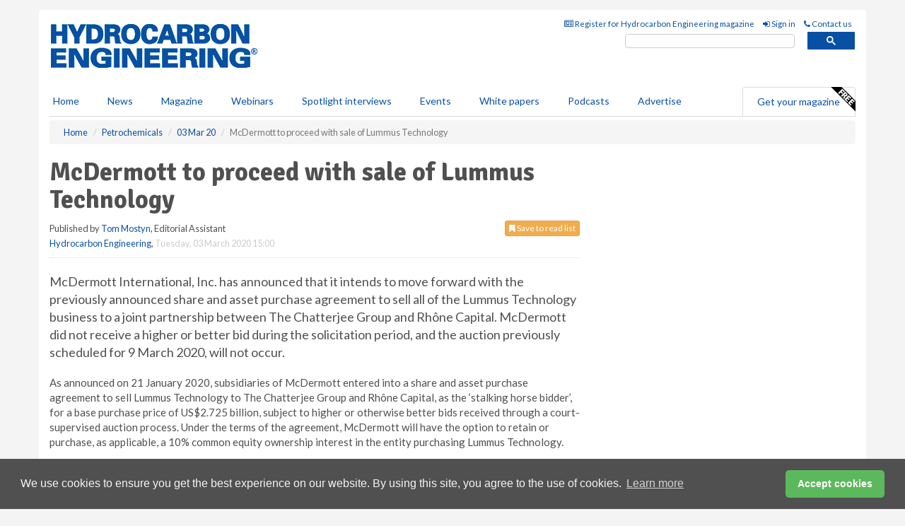

--- FILE ---
content_type: text/html; charset=utf-8
request_url: https://www.google.com/recaptcha/api2/aframe
body_size: 114
content:
<!DOCTYPE HTML><html><head><meta http-equiv="content-type" content="text/html; charset=UTF-8"></head><body><script nonce="bOaOv0WxBcynsMPKV8nRKg">/** Anti-fraud and anti-abuse applications only. See google.com/recaptcha */ try{var clients={'sodar':'https://pagead2.googlesyndication.com/pagead/sodar?'};window.addEventListener("message",function(a){try{if(a.source===window.parent){var b=JSON.parse(a.data);var c=clients[b['id']];if(c){var d=document.createElement('img');d.src=c+b['params']+'&rc='+(localStorage.getItem("rc::a")?sessionStorage.getItem("rc::b"):"");window.document.body.appendChild(d);sessionStorage.setItem("rc::e",parseInt(sessionStorage.getItem("rc::e")||0)+1);localStorage.setItem("rc::h",'1768629357445');}}}catch(b){}});window.parent.postMessage("_grecaptcha_ready", "*");}catch(b){}</script></body></html>

--- FILE ---
content_type: application/javascript; charset=utf-8
request_url: https://fundingchoicesmessages.google.com/f/AGSKWxU2JuTWCeEvSGgTHNHGS8dXhY_PRJBIXygiANU2mzZizV3Y38cJwNTefjTUVd3r9hNQTcB12M3lIGCdUQoMYX50nPcf5EUEU51ANLqh6MdYb9H8j8q3lQkz2KaJQukbi126EA9A6cjYluzuSKNvsygbhxYKYLxq08t7WLq9MGzfOmQ72LOdi0P7Fh-J/_/affiliate/promo-.aspx?adid=.nz/ads//extendedadvert./rcolads1.
body_size: -1293
content:
window['89bd846e-16b7-4189-b853-e5a955828b3a'] = true;